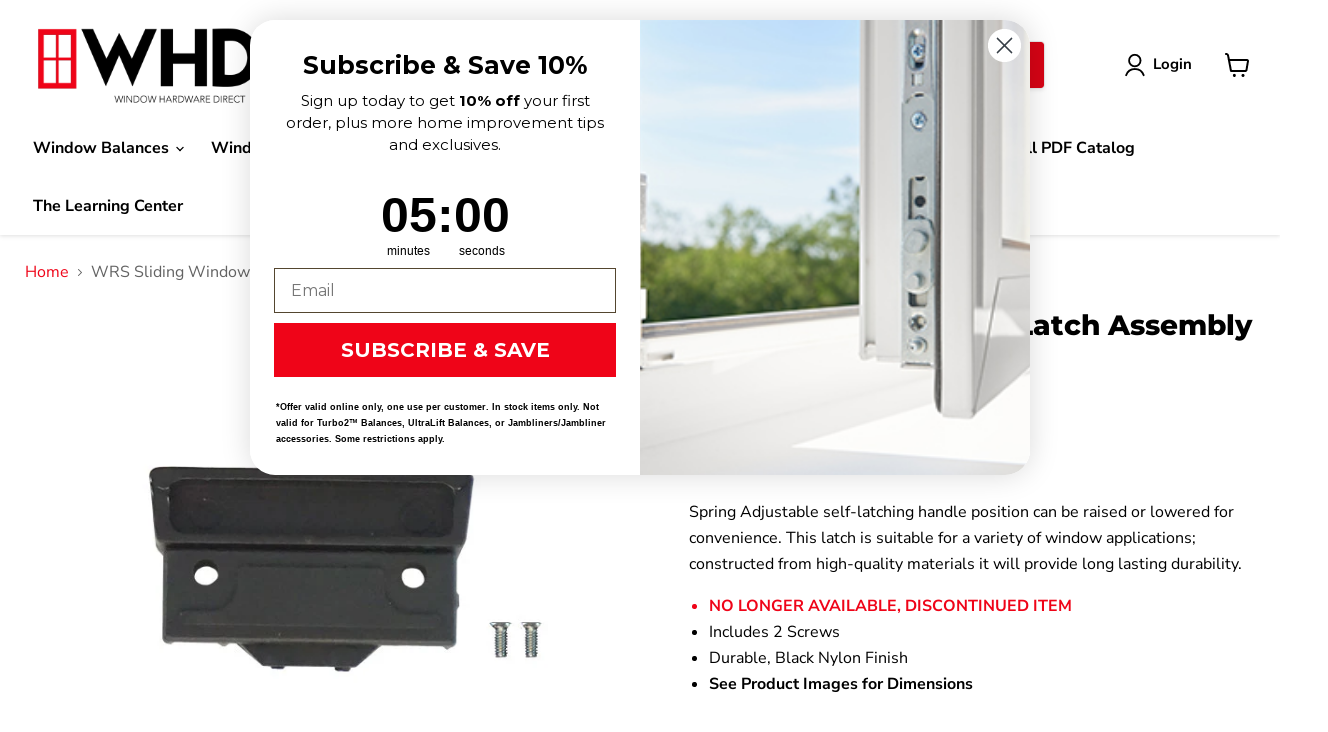

--- FILE ---
content_type: text/html; charset=utf-8
request_url: https://windowhardwaredirect.com/collections/all/products/wrs-sliding-window-latch-assembly-black-nylon?view=recently-viewed
body_size: 1199
content:










  









<div
  class="productgrid--item  imagestyle--natural      productitem--emphasis  product-recently-viewed-card    show-actions--mobile"
  data-product-item
  data-product-quickshop-url="/collections/all/products/wrs-sliding-window-latch-assembly-black-nylon"
  
    data-recently-viewed-card
  
>
  <div class="productitem" data-product-item-content>
    
    
    
    

    

    

    <div class="productitem__container">
      <div class="product-recently-viewed-card-time" data-product-handle="wrs-sliding-window-latch-assembly-black-nylon">
      <button
        class="product-recently-viewed-card-remove"
        aria-label="close"
        data-remove-recently-viewed
      >
        


                                                                        <svg class="icon-remove "    aria-hidden="true"    focusable="false"    role="presentation"    xmlns="http://www.w3.org/2000/svg" width="10" height="10" viewBox="0 0 10 10" xmlns="http://www.w3.org/2000/svg">      <path fill="currentColor" d="M6.08785659,5 L9.77469752,1.31315906 L8.68684094,0.225302476 L5,3.91214341 L1.31315906,0.225302476 L0.225302476,1.31315906 L3.91214341,5 L0.225302476,8.68684094 L1.31315906,9.77469752 L5,6.08785659 L8.68684094,9.77469752 L9.77469752,8.68684094 L6.08785659,5 Z"></path>    </svg>                                              

      </button>
    </div>

      <div class="productitem__image-container">
        <a
          class="productitem--image-link"
          href="/collections/all/products/wrs-sliding-window-latch-assembly-black-nylon"
          tabindex="-1"
          data-product-page-link
        >
          <figure
            class="productitem--image"
            data-product-item-image
            
              style="--product-grid-item-image-aspect-ratio: 1.2417582417582418;"
            
          >
            
              
                
                

  
    <noscript data-rimg-noscript>
      <img
        
          src="//windowhardwaredirect.com/cdn/shop/products/018-12_back_512x439.jpg?v=1635786560"
        

        alt=""
        data-rimg="noscript"
        srcset="//windowhardwaredirect.com/cdn/shop/products/018-12_back_512x439.jpg?v=1635786560 1x, //windowhardwaredirect.com/cdn/shop/products/018-12_back_579x496.jpg?v=1635786560 1.13x"
        class="productitem--image-alternate"
        
        
      >
    </noscript>
  

  <img
    
      src="//windowhardwaredirect.com/cdn/shop/products/018-12_back_512x439.jpg?v=1635786560"
    
    alt=""

    
      data-rimg="lazy"
      data-rimg-scale="1"
      data-rimg-template="//windowhardwaredirect.com/cdn/shop/products/018-12_back_{size}.jpg?v=1635786560"
      data-rimg-max="582x498"
      data-rimg-crop="false"
      
      srcset="data:image/svg+xml;utf8,<svg%20xmlns='http://www.w3.org/2000/svg'%20width='512'%20height='439'></svg>"
    

    class="productitem--image-alternate"
    
    
  >



  <div data-rimg-canvas></div>


              
              

  
    <noscript data-rimg-noscript>
      <img
        
          src="//windowhardwaredirect.com/cdn/shop/products/018-12_main_512x413.jpg?v=1635786558"
        

        alt=""
        data-rimg="noscript"
        srcset="//windowhardwaredirect.com/cdn/shop/products/018-12_main_512x413.jpg?v=1635786558 1x, //windowhardwaredirect.com/cdn/shop/products/018-12_main_676x545.jpg?v=1635786558 1.32x"
        class="productitem--image-primary"
        
        
      >
    </noscript>
  

  <img
    
      src="//windowhardwaredirect.com/cdn/shop/products/018-12_main_512x413.jpg?v=1635786558"
    
    alt=""

    
      data-rimg="lazy"
      data-rimg-scale="1"
      data-rimg-template="//windowhardwaredirect.com/cdn/shop/products/018-12_main_{size}.jpg?v=1635786558"
      data-rimg-max="678x546"
      data-rimg-crop="false"
      
      srcset="data:image/svg+xml;utf8,<svg%20xmlns='http://www.w3.org/2000/svg'%20width='512'%20height='413'></svg>"
    

    class="productitem--image-primary"
    
    
  >



  <div data-rimg-canvas></div>


            

            


























<span class="productitem__badge productitem__badge--soldout">
    Sold out
  </span>

            <span class="visually-hidden">WRS Sliding Window Latch Assembly - Black Nylon</span>
          </figure>
        </a>
      </div><div class="productitem--info">
        
          
        

        
          






























<div class="price productitem__price ">
  
    <div
      class="price__compare-at visible"
      data-price-compare-container
    >

      
        <span class="money price__original" data-price-original></span>
      
    </div>


    
      
      <div class="price__compare-at--hidden" data-compare-price-range-hidden>
        
          <span class="visually-hidden">Original price</span>
          <span class="money price__compare-at--min" data-price-compare-min>
            $9.99
          </span>
          -
          <span class="visually-hidden">Original price</span>
          <span class="money price__compare-at--max" data-price-compare-max>
            $9.99
          </span>
        
      </div>
      <div class="price__compare-at--hidden" data-compare-price-hidden>
        <span class="visually-hidden">Original price</span>
        <span class="money price__compare-at--single" data-price-compare>
          
        </span>
      </div>
    
  

  <div class="price__current price__current--emphasize " data-price-container>

    

    
      
      
      <span class="money" data-price>
        $9.99
      </span>
    
    
  </div>

  
    
    <div class="price__current--hidden" data-current-price-range-hidden>
      
        <span class="money price__current--min" data-price-min>$9.99</span>
        -
        <span class="money price__current--max" data-price-max>$9.99</span>
      
    </div>
    <div class="price__current--hidden" data-current-price-hidden>
      <span class="visually-hidden">Current price</span>
      <span class="money" data-price>
        $9.99
      </span>
    </div>
  

  
    
    
    
    

    <div
      class="
        productitem__unit-price
        hidden
      "
      data-unit-price
    >
      <span class="productitem__total-quantity" data-total-quantity></span> | <span class="productitem__unit-price--amount money" data-unit-price-amount></span> / <span class="productitem__unit-price--measure" data-unit-price-measure></span>
    </div>
  

  
</div>


        

        <h2 class="productitem--title">
          <a href="/collections/all/products/wrs-sliding-window-latch-assembly-black-nylon" data-product-page-link>
            WRS Sliding Window Latch Assembly - Black Nylon
          </a>
        </h2>

        
          
            <span class="productitem--vendor">
              <a href="/collections/vendors?q=Window%20Repair%20Systems" title="Window Repair Systems">Window Repair Systems</a>
            </span>
          
        

        

        
          
            <div class="productitem__stock-level">
              







<div class="product-stock-level-wrapper" >
  
    <span class="
  product-stock-level
  product-stock-level--none
  
">
      

      <span class="product-stock-level__text">
        
        <div class="product-stock-level__badge-text">
          
  
    
      Out of stock
    
  

        </div>
      </span>
    </span>
  
</div>

            </div>
          

          
            
          
        

        
          <div class="productitem--description">
            <p>Spring Adjustable self-latching handle position can be raised or lowered for convenience. This latch is suitable for a variety of window applicatio...</p>

            
              <a
                href="/collections/all/products/wrs-sliding-window-latch-assembly-black-nylon"
                class="productitem--link"
                data-product-page-link
              >
                View full details
              </a>
            
          </div>
        
      </div>

      
    </div>
  </div>

  
</div>


--- FILE ---
content_type: text/javascript; charset=utf-8
request_url: https://windowhardwaredirect.com/products/wrs-sliding-window-latch-assembly-black-nylon.js
body_size: 389
content:
{"id":7135036211400,"title":"WRS Sliding Window Latch Assembly - Black Nylon","handle":"wrs-sliding-window-latch-assembly-black-nylon","description":"\u003cp\u003e\u003cspan data-mce-fragment=\"1\"\u003eSpring Adjustable self-latching handle position can be raised or lowered for convenience. This latch is suitable for a variety of window applications; constructed from high-quality materials it will provide long lasting durability.\u003c\/span\u003e\u003c\/p\u003e\n\u003cul\u003e\n\u003cli style=\"font-weight: bold; color: rgb(239, 4, 24);\"\u003e\u003cspan style=\"color: rgb(239, 4, 24);\"\u003e\u003cstrong\u003e\u003cspan data-mce-fragment=\"1\"\u003eNO LONGER AVAILABLE, DISCONTINUED ITEM\u003c\/span\u003e\u003c\/strong\u003e\u003c\/span\u003e\u003c\/li\u003e\n\u003cli\u003e\u003cspan data-mce-fragment=\"1\"\u003eIncludes 2 Screws\u003c\/span\u003e\u003c\/li\u003e\n\u003cli\u003eDurable, Black Nylon Finish\u003c\/li\u003e\n\u003cli\u003e\u003cstrong\u003eSee Product Images for Dimensions\u003c\/strong\u003e\u003c\/li\u003e\n\u003c\/ul\u003e\n\u003cp\u003e \u003c\/p\u003e","published_at":"2021-11-01T13:13:07-04:00","created_at":"2021-11-01T13:08:33-04:00","vendor":"Window Repair Systems","type":"Slide Latch","tags":["Sliding Window Latch","Spring Sliding Window Latch"],"price":999,"price_min":999,"price_max":999,"available":false,"price_varies":false,"compare_at_price":null,"compare_at_price_min":0,"compare_at_price_max":0,"compare_at_price_varies":false,"variants":[{"id":41205892645064,"title":"Default Title","option1":"Default Title","option2":null,"option3":null,"sku":"018-12","requires_shipping":true,"taxable":true,"featured_image":null,"available":false,"name":"WRS Sliding Window Latch Assembly - Black Nylon","public_title":null,"options":["Default Title"],"price":999,"weight":23,"compare_at_price":null,"inventory_management":"shopify","barcode":"734598139261","requires_selling_plan":false,"selling_plan_allocations":[]}],"images":["\/\/cdn.shopify.com\/s\/files\/1\/0253\/9179\/2207\/products\/018-12_main.jpg?v=1635786558","\/\/cdn.shopify.com\/s\/files\/1\/0253\/9179\/2207\/products\/018-12_back.jpg?v=1635786560","\/\/cdn.shopify.com\/s\/files\/1\/0253\/9179\/2207\/products\/018-12_diagram.jpg?v=1635786564"],"featured_image":"\/\/cdn.shopify.com\/s\/files\/1\/0253\/9179\/2207\/products\/018-12_main.jpg?v=1635786558","options":[{"name":"Title","position":1,"values":["Default Title"]}],"url":"\/products\/wrs-sliding-window-latch-assembly-black-nylon","media":[{"alt":null,"id":23792020193480,"position":1,"preview_image":{"aspect_ratio":1.242,"height":546,"width":678,"src":"https:\/\/cdn.shopify.com\/s\/files\/1\/0253\/9179\/2207\/products\/018-12_main.jpg?v=1635786558"},"aspect_ratio":1.242,"height":546,"media_type":"image","src":"https:\/\/cdn.shopify.com\/s\/files\/1\/0253\/9179\/2207\/products\/018-12_main.jpg?v=1635786558","width":678},{"alt":null,"id":23792020259016,"position":2,"preview_image":{"aspect_ratio":1.169,"height":498,"width":582,"src":"https:\/\/cdn.shopify.com\/s\/files\/1\/0253\/9179\/2207\/products\/018-12_back.jpg?v=1635786560"},"aspect_ratio":1.169,"height":498,"media_type":"image","src":"https:\/\/cdn.shopify.com\/s\/files\/1\/0253\/9179\/2207\/products\/018-12_back.jpg?v=1635786560","width":582},{"alt":null,"id":23792020488392,"position":3,"preview_image":{"aspect_ratio":0.981,"height":323,"width":317,"src":"https:\/\/cdn.shopify.com\/s\/files\/1\/0253\/9179\/2207\/products\/018-12_diagram.jpg?v=1635786564"},"aspect_ratio":0.981,"height":323,"media_type":"image","src":"https:\/\/cdn.shopify.com\/s\/files\/1\/0253\/9179\/2207\/products\/018-12_diagram.jpg?v=1635786564","width":317}],"requires_selling_plan":false,"selling_plan_groups":[]}

--- FILE ---
content_type: text/javascript; charset=utf-8
request_url: https://windowhardwaredirect.com/products/wrs-sliding-window-latch-assembly-black-nylon.js
body_size: 1025
content:
{"id":7135036211400,"title":"WRS Sliding Window Latch Assembly - Black Nylon","handle":"wrs-sliding-window-latch-assembly-black-nylon","description":"\u003cp\u003e\u003cspan data-mce-fragment=\"1\"\u003eSpring Adjustable self-latching handle position can be raised or lowered for convenience. This latch is suitable for a variety of window applications; constructed from high-quality materials it will provide long lasting durability.\u003c\/span\u003e\u003c\/p\u003e\n\u003cul\u003e\n\u003cli style=\"font-weight: bold; color: rgb(239, 4, 24);\"\u003e\u003cspan style=\"color: rgb(239, 4, 24);\"\u003e\u003cstrong\u003e\u003cspan data-mce-fragment=\"1\"\u003eNO LONGER AVAILABLE, DISCONTINUED ITEM\u003c\/span\u003e\u003c\/strong\u003e\u003c\/span\u003e\u003c\/li\u003e\n\u003cli\u003e\u003cspan data-mce-fragment=\"1\"\u003eIncludes 2 Screws\u003c\/span\u003e\u003c\/li\u003e\n\u003cli\u003eDurable, Black Nylon Finish\u003c\/li\u003e\n\u003cli\u003e\u003cstrong\u003eSee Product Images for Dimensions\u003c\/strong\u003e\u003c\/li\u003e\n\u003c\/ul\u003e\n\u003cp\u003e \u003c\/p\u003e","published_at":"2021-11-01T13:13:07-04:00","created_at":"2021-11-01T13:08:33-04:00","vendor":"Window Repair Systems","type":"Slide Latch","tags":["Sliding Window Latch","Spring Sliding Window Latch"],"price":999,"price_min":999,"price_max":999,"available":false,"price_varies":false,"compare_at_price":null,"compare_at_price_min":0,"compare_at_price_max":0,"compare_at_price_varies":false,"variants":[{"id":41205892645064,"title":"Default Title","option1":"Default Title","option2":null,"option3":null,"sku":"018-12","requires_shipping":true,"taxable":true,"featured_image":null,"available":false,"name":"WRS Sliding Window Latch Assembly - Black Nylon","public_title":null,"options":["Default Title"],"price":999,"weight":23,"compare_at_price":null,"inventory_management":"shopify","barcode":"734598139261","requires_selling_plan":false,"selling_plan_allocations":[]}],"images":["\/\/cdn.shopify.com\/s\/files\/1\/0253\/9179\/2207\/products\/018-12_main.jpg?v=1635786558","\/\/cdn.shopify.com\/s\/files\/1\/0253\/9179\/2207\/products\/018-12_back.jpg?v=1635786560","\/\/cdn.shopify.com\/s\/files\/1\/0253\/9179\/2207\/products\/018-12_diagram.jpg?v=1635786564"],"featured_image":"\/\/cdn.shopify.com\/s\/files\/1\/0253\/9179\/2207\/products\/018-12_main.jpg?v=1635786558","options":[{"name":"Title","position":1,"values":["Default Title"]}],"url":"\/products\/wrs-sliding-window-latch-assembly-black-nylon","media":[{"alt":null,"id":23792020193480,"position":1,"preview_image":{"aspect_ratio":1.242,"height":546,"width":678,"src":"https:\/\/cdn.shopify.com\/s\/files\/1\/0253\/9179\/2207\/products\/018-12_main.jpg?v=1635786558"},"aspect_ratio":1.242,"height":546,"media_type":"image","src":"https:\/\/cdn.shopify.com\/s\/files\/1\/0253\/9179\/2207\/products\/018-12_main.jpg?v=1635786558","width":678},{"alt":null,"id":23792020259016,"position":2,"preview_image":{"aspect_ratio":1.169,"height":498,"width":582,"src":"https:\/\/cdn.shopify.com\/s\/files\/1\/0253\/9179\/2207\/products\/018-12_back.jpg?v=1635786560"},"aspect_ratio":1.169,"height":498,"media_type":"image","src":"https:\/\/cdn.shopify.com\/s\/files\/1\/0253\/9179\/2207\/products\/018-12_back.jpg?v=1635786560","width":582},{"alt":null,"id":23792020488392,"position":3,"preview_image":{"aspect_ratio":0.981,"height":323,"width":317,"src":"https:\/\/cdn.shopify.com\/s\/files\/1\/0253\/9179\/2207\/products\/018-12_diagram.jpg?v=1635786564"},"aspect_ratio":0.981,"height":323,"media_type":"image","src":"https:\/\/cdn.shopify.com\/s\/files\/1\/0253\/9179\/2207\/products\/018-12_diagram.jpg?v=1635786564","width":317}],"requires_selling_plan":false,"selling_plan_groups":[]}